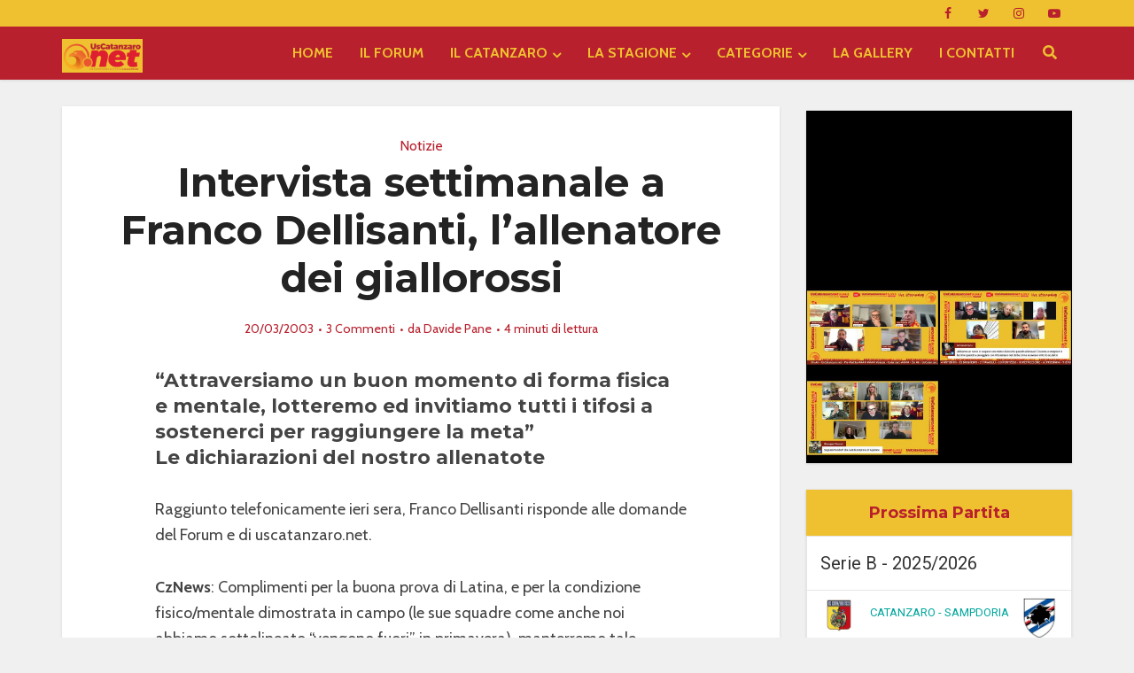

--- FILE ---
content_type: text/html; charset=utf-8
request_url: https://accounts.google.com/o/oauth2/postmessageRelay?parent=https%3A%2F%2Fwww.uscatanzaro.net&jsh=m%3B%2F_%2Fscs%2Fabc-static%2F_%2Fjs%2Fk%3Dgapi.lb.en.2kN9-TZiXrM.O%2Fd%3D1%2Frs%3DAHpOoo_B4hu0FeWRuWHfxnZ3V0WubwN7Qw%2Fm%3D__features__
body_size: 164
content:
<!DOCTYPE html><html><head><title></title><meta http-equiv="content-type" content="text/html; charset=utf-8"><meta http-equiv="X-UA-Compatible" content="IE=edge"><meta name="viewport" content="width=device-width, initial-scale=1, minimum-scale=1, maximum-scale=1, user-scalable=0"><script src='https://ssl.gstatic.com/accounts/o/2580342461-postmessagerelay.js' nonce="To_QCeHWREL5wCJozyJyPw"></script></head><body><script type="text/javascript" src="https://apis.google.com/js/rpc:shindig_random.js?onload=init" nonce="To_QCeHWREL5wCJozyJyPw"></script></body></html>

--- FILE ---
content_type: text/html; charset=utf-8
request_url: https://www.google.com/recaptcha/api2/aframe
body_size: 271
content:
<!DOCTYPE HTML><html><head><meta http-equiv="content-type" content="text/html; charset=UTF-8"></head><body><script nonce="PQjqKdCBxEJzQ6w3qUopRQ">/** Anti-fraud and anti-abuse applications only. See google.com/recaptcha */ try{var clients={'sodar':'https://pagead2.googlesyndication.com/pagead/sodar?'};window.addEventListener("message",function(a){try{if(a.source===window.parent){var b=JSON.parse(a.data);var c=clients[b['id']];if(c){var d=document.createElement('img');d.src=c+b['params']+'&rc='+(localStorage.getItem("rc::a")?sessionStorage.getItem("rc::b"):"");window.document.body.appendChild(d);sessionStorage.setItem("rc::e",parseInt(sessionStorage.getItem("rc::e")||0)+1);localStorage.setItem("rc::h",'1769284287939');}}}catch(b){}});window.parent.postMessage("_grecaptcha_ready", "*");}catch(b){}</script></body></html>

--- FILE ---
content_type: text/css
request_url: https://www.uscatanzaro.net/wp-content/themes/voice-child/css/sportspress-custom.css?ver=6.9
body_size: 2285
content:
.csp-event-blocks .csp-row {
  padding: 16px 8px;
  display: flex;
  flex-direction: column;
  justify-content: center;
  align-items: center; }
  .csp-event-blocks .csp-row:not(.alternate) {
    background-color: #eee; }
  .csp-event-blocks .csp-row .csp-event-competitors {
    align-items: center;
    justify-content: space-between;
    display: flex; }
    .csp-event-blocks .csp-row .csp-event-competitors .team-logo img {
      width: 24px; }
    .csp-event-blocks .csp-row .csp-event-competitors .csp-event-title {
      align-items: center;
      font-size: 15px;
      margin: 0 8px;
      white-space: nowrap;
      overflow-x: hidden;
      text-overflow: ellipsis; }
      .csp-event-blocks .csp-row .csp-event-competitors .csp-event-title a {
        color: #444 !important; }
        .csp-event-blocks .csp-row .csp-event-competitors .csp-event-title a:hover {
          text-decoration: none !important; }
  .csp-event-blocks .csp-row .csp-event-date {
    color: #777777;
    font-style: italic; }
  .csp-event-blocks .csp-row .csp-event-results {
    padding: 4px 12px;
    border-radius: 6px;
    background-image: linear-gradient(120deg, #f6d365 0%, #fda085 100%);
    margin-top: 8px;
    color: #fff; }
    .csp-event-blocks .csp-row .csp-event-results * {
      color: #fff !important;
      text-decoration: none; }

.sp-template-league-table .sp-scrollable-table-wrapper {
  overflow: visible !important; }

.sp-league-table tr.odd {
  background-color: #eee; }
.sp-league-table tr.highlighted {
  transform: scale(1.1) perspective(600px);
  background-color: #fff !important;
  border-radius: 12px;
  border: 1px solid #eeee;
  -webkit-box-shadow: 0 14px 26px -12px rgba(244, 67, 54, 0.42), 0 4px 23px 0 rgba(0, 0, 0, 0.12), 0 8px 10px -5px rgba(244, 67, 54, 0.2);
  -moz-box-shadow: 0 14px 26px -12px rgba(244, 67, 54, 0.42), 0 4px 23px 0 rgba(0, 0, 0, 0.12), 0 8px 10px -5px rgba(244, 67, 54, 0.2);
  box-shadow: 0 14px 26px -12px rgba(244, 67, 54, 0.42), 0 4px 23px 0 rgba(0, 0, 0, 0.12), 0 8px 10px -5px rgba(244, 67, 54, 0.2); }
  .sp-league-table tr.highlighted td:first-child {
    border-radius: 12px 0 0 12px; }
  .sp-league-table tr.highlighted td:last-child {
    border-radius: 0 12px 12px 0; }

/*# sourceMappingURL=sportspress-custom.css.map */
